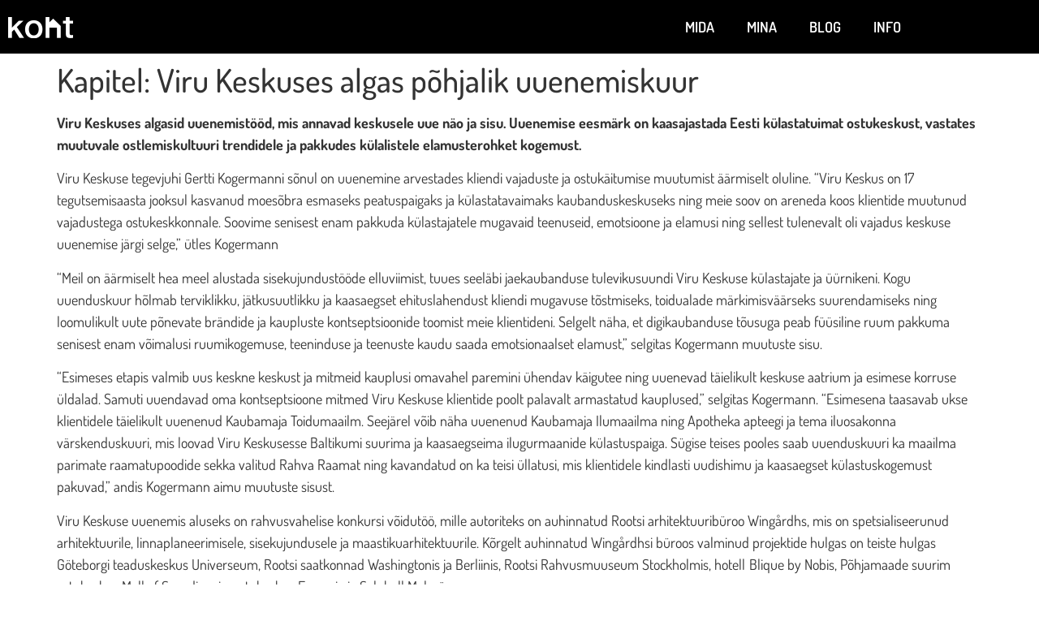

--- FILE ---
content_type: text/html; charset=UTF-8
request_url: https://koht.ee/kapitel-viru-keskuses-algas-pohjalik-uuenemiskuur/
body_size: 9788
content:
<!doctype html>
<html lang="et">
<head>
	<meta charset="UTF-8">
	<meta name="viewport" content="width=device-width, initial-scale=1">
	<link rel="profile" href="https://gmpg.org/xfn/11">
	<title>Kapitel: Viru Keskuses algas põhjalik uuenemiskuur &#8211; Koht.ee</title>
<meta name='robots' content='max-image-preview:large' />
<link rel="alternate" type="application/rss+xml" title="Koht.ee &raquo; RSS" href="https://koht.ee/feed/" />
<link rel="alternate" type="application/rss+xml" title="Koht.ee &raquo; Kommentaaride RSS" href="https://koht.ee/comments/feed/" />
<link rel="alternate" title="oEmbed (JSON)" type="application/json+oembed" href="https://koht.ee/wp-json/oembed/1.0/embed?url=https%3A%2F%2Fkoht.ee%2Fkapitel-viru-keskuses-algas-pohjalik-uuenemiskuur%2F" />
<link rel="alternate" title="oEmbed (XML)" type="text/xml+oembed" href="https://koht.ee/wp-json/oembed/1.0/embed?url=https%3A%2F%2Fkoht.ee%2Fkapitel-viru-keskuses-algas-pohjalik-uuenemiskuur%2F&#038;format=xml" />
<style id='wp-img-auto-sizes-contain-inline-css'>
img:is([sizes=auto i],[sizes^="auto," i]){contain-intrinsic-size:3000px 1500px}
/*# sourceURL=wp-img-auto-sizes-contain-inline-css */
</style>
<style id='wp-emoji-styles-inline-css'>

	img.wp-smiley, img.emoji {
		display: inline !important;
		border: none !important;
		box-shadow: none !important;
		height: 1em !important;
		width: 1em !important;
		margin: 0 0.07em !important;
		vertical-align: -0.1em !important;
		background: none !important;
		padding: 0 !important;
	}
/*# sourceURL=wp-emoji-styles-inline-css */
</style>
<link rel='stylesheet' id='wp-block-library-css' href='https://koht.ee/wp-includes/css/dist/block-library/style.min.css?ver=6.9' media='all' />
<style id='classic-theme-styles-inline-css'>
/*! This file is auto-generated */
.wp-block-button__link{color:#fff;background-color:#32373c;border-radius:9999px;box-shadow:none;text-decoration:none;padding:calc(.667em + 2px) calc(1.333em + 2px);font-size:1.125em}.wp-block-file__button{background:#32373c;color:#fff;text-decoration:none}
/*# sourceURL=/wp-includes/css/classic-themes.min.css */
</style>
<link rel='stylesheet' id='jet-engine-frontend-css' href='https://koht.ee/wp-content/plugins/jet-engine/assets/css/frontend.css?ver=3.8.1.2' media='all' />
<style id='global-styles-inline-css'>
:root{--wp--preset--aspect-ratio--square: 1;--wp--preset--aspect-ratio--4-3: 4/3;--wp--preset--aspect-ratio--3-4: 3/4;--wp--preset--aspect-ratio--3-2: 3/2;--wp--preset--aspect-ratio--2-3: 2/3;--wp--preset--aspect-ratio--16-9: 16/9;--wp--preset--aspect-ratio--9-16: 9/16;--wp--preset--color--black: #000000;--wp--preset--color--cyan-bluish-gray: #abb8c3;--wp--preset--color--white: #ffffff;--wp--preset--color--pale-pink: #f78da7;--wp--preset--color--vivid-red: #cf2e2e;--wp--preset--color--luminous-vivid-orange: #ff6900;--wp--preset--color--luminous-vivid-amber: #fcb900;--wp--preset--color--light-green-cyan: #7bdcb5;--wp--preset--color--vivid-green-cyan: #00d084;--wp--preset--color--pale-cyan-blue: #8ed1fc;--wp--preset--color--vivid-cyan-blue: #0693e3;--wp--preset--color--vivid-purple: #9b51e0;--wp--preset--gradient--vivid-cyan-blue-to-vivid-purple: linear-gradient(135deg,rgb(6,147,227) 0%,rgb(155,81,224) 100%);--wp--preset--gradient--light-green-cyan-to-vivid-green-cyan: linear-gradient(135deg,rgb(122,220,180) 0%,rgb(0,208,130) 100%);--wp--preset--gradient--luminous-vivid-amber-to-luminous-vivid-orange: linear-gradient(135deg,rgb(252,185,0) 0%,rgb(255,105,0) 100%);--wp--preset--gradient--luminous-vivid-orange-to-vivid-red: linear-gradient(135deg,rgb(255,105,0) 0%,rgb(207,46,46) 100%);--wp--preset--gradient--very-light-gray-to-cyan-bluish-gray: linear-gradient(135deg,rgb(238,238,238) 0%,rgb(169,184,195) 100%);--wp--preset--gradient--cool-to-warm-spectrum: linear-gradient(135deg,rgb(74,234,220) 0%,rgb(151,120,209) 20%,rgb(207,42,186) 40%,rgb(238,44,130) 60%,rgb(251,105,98) 80%,rgb(254,248,76) 100%);--wp--preset--gradient--blush-light-purple: linear-gradient(135deg,rgb(255,206,236) 0%,rgb(152,150,240) 100%);--wp--preset--gradient--blush-bordeaux: linear-gradient(135deg,rgb(254,205,165) 0%,rgb(254,45,45) 50%,rgb(107,0,62) 100%);--wp--preset--gradient--luminous-dusk: linear-gradient(135deg,rgb(255,203,112) 0%,rgb(199,81,192) 50%,rgb(65,88,208) 100%);--wp--preset--gradient--pale-ocean: linear-gradient(135deg,rgb(255,245,203) 0%,rgb(182,227,212) 50%,rgb(51,167,181) 100%);--wp--preset--gradient--electric-grass: linear-gradient(135deg,rgb(202,248,128) 0%,rgb(113,206,126) 100%);--wp--preset--gradient--midnight: linear-gradient(135deg,rgb(2,3,129) 0%,rgb(40,116,252) 100%);--wp--preset--font-size--small: 13px;--wp--preset--font-size--medium: 20px;--wp--preset--font-size--large: 36px;--wp--preset--font-size--x-large: 42px;--wp--preset--spacing--20: 0.44rem;--wp--preset--spacing--30: 0.67rem;--wp--preset--spacing--40: 1rem;--wp--preset--spacing--50: 1.5rem;--wp--preset--spacing--60: 2.25rem;--wp--preset--spacing--70: 3.38rem;--wp--preset--spacing--80: 5.06rem;--wp--preset--shadow--natural: 6px 6px 9px rgba(0, 0, 0, 0.2);--wp--preset--shadow--deep: 12px 12px 50px rgba(0, 0, 0, 0.4);--wp--preset--shadow--sharp: 6px 6px 0px rgba(0, 0, 0, 0.2);--wp--preset--shadow--outlined: 6px 6px 0px -3px rgb(255, 255, 255), 6px 6px rgb(0, 0, 0);--wp--preset--shadow--crisp: 6px 6px 0px rgb(0, 0, 0);}:where(.is-layout-flex){gap: 0.5em;}:where(.is-layout-grid){gap: 0.5em;}body .is-layout-flex{display: flex;}.is-layout-flex{flex-wrap: wrap;align-items: center;}.is-layout-flex > :is(*, div){margin: 0;}body .is-layout-grid{display: grid;}.is-layout-grid > :is(*, div){margin: 0;}:where(.wp-block-columns.is-layout-flex){gap: 2em;}:where(.wp-block-columns.is-layout-grid){gap: 2em;}:where(.wp-block-post-template.is-layout-flex){gap: 1.25em;}:where(.wp-block-post-template.is-layout-grid){gap: 1.25em;}.has-black-color{color: var(--wp--preset--color--black) !important;}.has-cyan-bluish-gray-color{color: var(--wp--preset--color--cyan-bluish-gray) !important;}.has-white-color{color: var(--wp--preset--color--white) !important;}.has-pale-pink-color{color: var(--wp--preset--color--pale-pink) !important;}.has-vivid-red-color{color: var(--wp--preset--color--vivid-red) !important;}.has-luminous-vivid-orange-color{color: var(--wp--preset--color--luminous-vivid-orange) !important;}.has-luminous-vivid-amber-color{color: var(--wp--preset--color--luminous-vivid-amber) !important;}.has-light-green-cyan-color{color: var(--wp--preset--color--light-green-cyan) !important;}.has-vivid-green-cyan-color{color: var(--wp--preset--color--vivid-green-cyan) !important;}.has-pale-cyan-blue-color{color: var(--wp--preset--color--pale-cyan-blue) !important;}.has-vivid-cyan-blue-color{color: var(--wp--preset--color--vivid-cyan-blue) !important;}.has-vivid-purple-color{color: var(--wp--preset--color--vivid-purple) !important;}.has-black-background-color{background-color: var(--wp--preset--color--black) !important;}.has-cyan-bluish-gray-background-color{background-color: var(--wp--preset--color--cyan-bluish-gray) !important;}.has-white-background-color{background-color: var(--wp--preset--color--white) !important;}.has-pale-pink-background-color{background-color: var(--wp--preset--color--pale-pink) !important;}.has-vivid-red-background-color{background-color: var(--wp--preset--color--vivid-red) !important;}.has-luminous-vivid-orange-background-color{background-color: var(--wp--preset--color--luminous-vivid-orange) !important;}.has-luminous-vivid-amber-background-color{background-color: var(--wp--preset--color--luminous-vivid-amber) !important;}.has-light-green-cyan-background-color{background-color: var(--wp--preset--color--light-green-cyan) !important;}.has-vivid-green-cyan-background-color{background-color: var(--wp--preset--color--vivid-green-cyan) !important;}.has-pale-cyan-blue-background-color{background-color: var(--wp--preset--color--pale-cyan-blue) !important;}.has-vivid-cyan-blue-background-color{background-color: var(--wp--preset--color--vivid-cyan-blue) !important;}.has-vivid-purple-background-color{background-color: var(--wp--preset--color--vivid-purple) !important;}.has-black-border-color{border-color: var(--wp--preset--color--black) !important;}.has-cyan-bluish-gray-border-color{border-color: var(--wp--preset--color--cyan-bluish-gray) !important;}.has-white-border-color{border-color: var(--wp--preset--color--white) !important;}.has-pale-pink-border-color{border-color: var(--wp--preset--color--pale-pink) !important;}.has-vivid-red-border-color{border-color: var(--wp--preset--color--vivid-red) !important;}.has-luminous-vivid-orange-border-color{border-color: var(--wp--preset--color--luminous-vivid-orange) !important;}.has-luminous-vivid-amber-border-color{border-color: var(--wp--preset--color--luminous-vivid-amber) !important;}.has-light-green-cyan-border-color{border-color: var(--wp--preset--color--light-green-cyan) !important;}.has-vivid-green-cyan-border-color{border-color: var(--wp--preset--color--vivid-green-cyan) !important;}.has-pale-cyan-blue-border-color{border-color: var(--wp--preset--color--pale-cyan-blue) !important;}.has-vivid-cyan-blue-border-color{border-color: var(--wp--preset--color--vivid-cyan-blue) !important;}.has-vivid-purple-border-color{border-color: var(--wp--preset--color--vivid-purple) !important;}.has-vivid-cyan-blue-to-vivid-purple-gradient-background{background: var(--wp--preset--gradient--vivid-cyan-blue-to-vivid-purple) !important;}.has-light-green-cyan-to-vivid-green-cyan-gradient-background{background: var(--wp--preset--gradient--light-green-cyan-to-vivid-green-cyan) !important;}.has-luminous-vivid-amber-to-luminous-vivid-orange-gradient-background{background: var(--wp--preset--gradient--luminous-vivid-amber-to-luminous-vivid-orange) !important;}.has-luminous-vivid-orange-to-vivid-red-gradient-background{background: var(--wp--preset--gradient--luminous-vivid-orange-to-vivid-red) !important;}.has-very-light-gray-to-cyan-bluish-gray-gradient-background{background: var(--wp--preset--gradient--very-light-gray-to-cyan-bluish-gray) !important;}.has-cool-to-warm-spectrum-gradient-background{background: var(--wp--preset--gradient--cool-to-warm-spectrum) !important;}.has-blush-light-purple-gradient-background{background: var(--wp--preset--gradient--blush-light-purple) !important;}.has-blush-bordeaux-gradient-background{background: var(--wp--preset--gradient--blush-bordeaux) !important;}.has-luminous-dusk-gradient-background{background: var(--wp--preset--gradient--luminous-dusk) !important;}.has-pale-ocean-gradient-background{background: var(--wp--preset--gradient--pale-ocean) !important;}.has-electric-grass-gradient-background{background: var(--wp--preset--gradient--electric-grass) !important;}.has-midnight-gradient-background{background: var(--wp--preset--gradient--midnight) !important;}.has-small-font-size{font-size: var(--wp--preset--font-size--small) !important;}.has-medium-font-size{font-size: var(--wp--preset--font-size--medium) !important;}.has-large-font-size{font-size: var(--wp--preset--font-size--large) !important;}.has-x-large-font-size{font-size: var(--wp--preset--font-size--x-large) !important;}
:where(.wp-block-post-template.is-layout-flex){gap: 1.25em;}:where(.wp-block-post-template.is-layout-grid){gap: 1.25em;}
:where(.wp-block-term-template.is-layout-flex){gap: 1.25em;}:where(.wp-block-term-template.is-layout-grid){gap: 1.25em;}
:where(.wp-block-columns.is-layout-flex){gap: 2em;}:where(.wp-block-columns.is-layout-grid){gap: 2em;}
:root :where(.wp-block-pullquote){font-size: 1.5em;line-height: 1.6;}
/*# sourceURL=global-styles-inline-css */
</style>
<link rel='stylesheet' id='parent-style-css' href='https://koht.ee/wp-content/themes/hello-elementor/style.css?ver=6.9' media='all' />
<link rel='stylesheet' id='style-css' href='https://koht.ee/wp-content/themes/koht.ee/style.css?ver=6.9' media='all' />
<link rel='stylesheet' id='hello-elementor-css' href='https://koht.ee/wp-content/themes/hello-elementor/style.min.css?ver=3.1.1' media='all' />
<link rel='stylesheet' id='hello-elementor-theme-style-css' href='https://koht.ee/wp-content/themes/hello-elementor/theme.min.css?ver=3.1.1' media='all' />
<link rel='stylesheet' id='hello-elementor-header-footer-css' href='https://koht.ee/wp-content/themes/hello-elementor/header-footer.min.css?ver=3.1.1' media='all' />
<link rel='stylesheet' id='elementor-frontend-css' href='https://koht.ee/wp-content/plugins/elementor/assets/css/frontend.min.css?ver=3.34.0' media='all' />
<link rel='stylesheet' id='elementor-post-5341-css' href='https://koht.ee/wp-content/uploads/elementor/css/post-5341.css?ver=1766754315' media='all' />
<link rel='stylesheet' id='widget-image-css' href='https://koht.ee/wp-content/plugins/elementor/assets/css/widget-image.min.css?ver=3.34.0' media='all' />
<link rel='stylesheet' id='widget-nav-menu-css' href='https://koht.ee/wp-content/plugins/elementor-pro/assets/css/widget-nav-menu.min.css?ver=3.34.0' media='all' />
<link rel='stylesheet' id='e-sticky-css' href='https://koht.ee/wp-content/plugins/elementor-pro/assets/css/modules/sticky.min.css?ver=3.34.0' media='all' />
<link rel='stylesheet' id='elementor-icons-css' href='https://koht.ee/wp-content/plugins/elementor/assets/lib/eicons/css/elementor-icons.min.css?ver=5.45.0' media='all' />
<link rel='stylesheet' id='elementor-post-5404-css' href='https://koht.ee/wp-content/uploads/elementor/css/post-5404.css?ver=1766754315' media='all' />
<link rel='stylesheet' id='elementor-gf-local-roboto-css' href='https://koht.ee/wp-content/uploads/elementor/google-fonts/css/roboto.css?ver=1743672471' media='all' />
<link rel='stylesheet' id='elementor-gf-local-robotoslab-css' href='https://koht.ee/wp-content/uploads/elementor/google-fonts/css/robotoslab.css?ver=1743672474' media='all' />
<link rel='stylesheet' id='elementor-gf-local-dosis-css' href='https://koht.ee/wp-content/uploads/elementor/google-fonts/css/dosis.css?ver=1743672476' media='all' />
<link rel='stylesheet' id='elementor-icons-shared-0-css' href='https://koht.ee/wp-content/plugins/elementor/assets/lib/font-awesome/css/fontawesome.min.css?ver=5.15.3' media='all' />
<link rel='stylesheet' id='elementor-icons-fa-solid-css' href='https://koht.ee/wp-content/plugins/elementor/assets/lib/font-awesome/css/solid.min.css?ver=5.15.3' media='all' />
<script src="https://koht.ee/wp-includes/js/jquery/jquery.min.js?ver=3.7.1" id="jquery-core-js"></script>
<script src="https://koht.ee/wp-includes/js/jquery/jquery-migrate.min.js?ver=3.4.1" id="jquery-migrate-js"></script>
<link rel="https://api.w.org/" href="https://koht.ee/wp-json/" /><link rel="alternate" title="JSON" type="application/json" href="https://koht.ee/wp-json/wp/v2/posts/7736" /><link rel="EditURI" type="application/rsd+xml" title="RSD" href="https://koht.ee/xmlrpc.php?rsd" />
<meta name="generator" content="WordPress 6.9" />
<link rel="canonical" href="https://koht.ee/kapitel-viru-keskuses-algas-pohjalik-uuenemiskuur/" />
<link rel='shortlink' href='https://koht.ee/?p=7736' />
<meta name="generator" content="Elementor 3.34.0; features: additional_custom_breakpoints; settings: css_print_method-external, google_font-enabled, font_display-auto">
			<style>
				.e-con.e-parent:nth-of-type(n+4):not(.e-lazyloaded):not(.e-no-lazyload),
				.e-con.e-parent:nth-of-type(n+4):not(.e-lazyloaded):not(.e-no-lazyload) * {
					background-image: none !important;
				}
				@media screen and (max-height: 1024px) {
					.e-con.e-parent:nth-of-type(n+3):not(.e-lazyloaded):not(.e-no-lazyload),
					.e-con.e-parent:nth-of-type(n+3):not(.e-lazyloaded):not(.e-no-lazyload) * {
						background-image: none !important;
					}
				}
				@media screen and (max-height: 640px) {
					.e-con.e-parent:nth-of-type(n+2):not(.e-lazyloaded):not(.e-no-lazyload),
					.e-con.e-parent:nth-of-type(n+2):not(.e-lazyloaded):not(.e-no-lazyload) * {
						background-image: none !important;
					}
				}
			</style>
			<link rel="icon" href="https://koht.ee/wp-content/uploads/2021/07/cropped-Koht-Logo-fav-2-32x32.png" sizes="32x32" />
<link rel="icon" href="https://koht.ee/wp-content/uploads/2021/07/cropped-Koht-Logo-fav-2-192x192.png" sizes="192x192" />
<link rel="apple-touch-icon" href="https://koht.ee/wp-content/uploads/2021/07/cropped-Koht-Logo-fav-2-180x180.png" />
<meta name="msapplication-TileImage" content="https://koht.ee/wp-content/uploads/2021/07/cropped-Koht-Logo-fav-2-270x270.png" />
</head>
<body class="wp-singular post-template-default single single-post postid-7736 single-format-standard wp-custom-logo wp-theme-hello-elementor wp-child-theme-kohtee elementor-default elementor-kit-5341">


<a class="skip-link screen-reader-text" href="#content">Liigu sisu juurde</a>

		<header data-elementor-type="header" data-elementor-id="5404" class="elementor elementor-5404 elementor-location-header" data-elementor-post-type="elementor_library">
					<section class="elementor-section elementor-top-section elementor-element elementor-element-790a55c elementor-section-content-middle elementor-section-boxed elementor-section-height-default elementor-section-height-default" data-id="790a55c" data-element_type="section" data-settings="{&quot;background_background&quot;:&quot;classic&quot;,&quot;sticky&quot;:&quot;top&quot;,&quot;sticky_on&quot;:[&quot;desktop&quot;,&quot;tablet&quot;,&quot;mobile&quot;],&quot;sticky_offset&quot;:0,&quot;sticky_effects_offset&quot;:0,&quot;sticky_anchor_link_offset&quot;:0}">
						<div class="elementor-container elementor-column-gap-default">
					<div class="elementor-column elementor-col-50 elementor-top-column elementor-element elementor-element-379a374" data-id="379a374" data-element_type="column">
			<div class="elementor-widget-wrap elementor-element-populated">
						<div class="elementor-element elementor-element-6dcf88c elementor-widget elementor-widget-theme-site-logo elementor-widget-image" data-id="6dcf88c" data-element_type="widget" data-widget_type="theme-site-logo.default">
				<div class="elementor-widget-container">
											<a href="https://koht.ee">
			<img src="https://koht.ee/wp-content/uploads/elementor/thumbs/Koht-Logo-pajfopllqnywmxx2ock8vbwp74ppzhyooath2hsop0.png" title="Koht-Logo" alt="Koht-Logo" loading="lazy" />				</a>
											</div>
				</div>
					</div>
		</div>
				<div class="elementor-column elementor-col-50 elementor-top-column elementor-element elementor-element-1f8546a" data-id="1f8546a" data-element_type="column">
			<div class="elementor-widget-wrap elementor-element-populated">
						<div class="elementor-element elementor-element-66428cf elementor-nav-menu__align-end elementor-nav-menu--stretch elementor-nav-menu__text-align-center elementor-nav-menu--dropdown-tablet elementor-nav-menu--toggle elementor-nav-menu--burger elementor-widget elementor-widget-nav-menu" data-id="66428cf" data-element_type="widget" data-settings="{&quot;full_width&quot;:&quot;stretch&quot;,&quot;layout&quot;:&quot;horizontal&quot;,&quot;submenu_icon&quot;:{&quot;value&quot;:&quot;&lt;i class=\&quot;fas fa-caret-down\&quot; aria-hidden=\&quot;true\&quot;&gt;&lt;\/i&gt;&quot;,&quot;library&quot;:&quot;fa-solid&quot;},&quot;toggle&quot;:&quot;burger&quot;}" data-widget_type="nav-menu.default">
				<div class="elementor-widget-container">
								<nav aria-label="Menu" class="elementor-nav-menu--main elementor-nav-menu__container elementor-nav-menu--layout-horizontal e--pointer-underline e--animation-fade">
				<ul id="menu-1-66428cf" class="elementor-nav-menu"><li class="menu-item menu-item-type-custom menu-item-object-custom menu-item-58"><a href="#mida" class="elementor-item elementor-item-anchor">Mida</a></li>
<li class="menu-item menu-item-type-custom menu-item-object-custom menu-item-59"><a href="#mina" class="elementor-item elementor-item-anchor">Mina</a></li>
<li class="menu-item menu-item-type-custom menu-item-object-custom menu-item-60"><a href="#blog" class="elementor-item elementor-item-anchor">Blog</a></li>
<li class="menu-item menu-item-type-custom menu-item-object-custom menu-item-61"><a href="#info" class="elementor-item elementor-item-anchor">Info</a></li>
</ul>			</nav>
					<div class="elementor-menu-toggle" role="button" tabindex="0" aria-label="Menu Toggle" aria-expanded="false">
			<i aria-hidden="true" role="presentation" class="elementor-menu-toggle__icon--open eicon-menu-bar"></i><i aria-hidden="true" role="presentation" class="elementor-menu-toggle__icon--close eicon-close"></i>		</div>
					<nav class="elementor-nav-menu--dropdown elementor-nav-menu__container" aria-hidden="true">
				<ul id="menu-2-66428cf" class="elementor-nav-menu"><li class="menu-item menu-item-type-custom menu-item-object-custom menu-item-58"><a href="#mida" class="elementor-item elementor-item-anchor" tabindex="-1">Mida</a></li>
<li class="menu-item menu-item-type-custom menu-item-object-custom menu-item-59"><a href="#mina" class="elementor-item elementor-item-anchor" tabindex="-1">Mina</a></li>
<li class="menu-item menu-item-type-custom menu-item-object-custom menu-item-60"><a href="#blog" class="elementor-item elementor-item-anchor" tabindex="-1">Blog</a></li>
<li class="menu-item menu-item-type-custom menu-item-object-custom menu-item-61"><a href="#info" class="elementor-item elementor-item-anchor" tabindex="-1">Info</a></li>
</ul>			</nav>
						</div>
				</div>
					</div>
		</div>
					</div>
		</section>
				</header>
		
<main id="content" class="site-main post-7736 post type-post status-publish format-standard hentry category-uncategorized">

			<div class="page-header">
			<h1 class="entry-title">Kapitel: Viru Keskuses algas põhjalik uuenemiskuur</h1>		</div>
	
	<div class="page-content">
		
<p><strong>Viru Keskuses algasid uuenemistööd, mis annavad keskusele uue näo ja sisu. Uuenemise eesmärk on kaasajastada Eesti külastatuimat ostukeskust, vastates muutuvale ostlemiskultuuri trendidele ja pakkudes külalistele elamusterohket kogemust.</strong></p>



<p>Viru Keskuse tegevjuhi Gertti Kogermanni sõnul on uuenemine arvestades kliendi vajaduste ja ostukäitumise muutumist äärmiselt oluline. “Viru Keskus on 17 tegutsemisaasta jooksul kasvanud moesõbra esmaseks peatuspaigaks ja külastatavaimaks kaubanduskeskuseks ning meie soov on areneda koos klientide muutunud vajadustega ostukeskkonnale. Soovime senisest enam pakkuda külastajatele mugavaid teenuseid, emotsioone ja elamusi ning sellest tulenevalt oli vajadus keskuse uuenemise järgi selge,” ütles Kogermann</p>



<p>“Meil on äärmiselt hea meel alustada sisekujundustööde elluviimist, tuues seeläbi jaekaubanduse tulevikusuundi Viru Keskuse külastajate ja üürnikeni. Kogu uuenduskuur hõlmab terviklikku, jätkusuutlikku ja kaasaegset ehituslahendust kliendi mugavuse tõstmiseks, toidualade märkimisväärseks suurendamiseks ning loomulikult uute põnevate brändide ja kaupluste kontseptsioonide toomist meie klientideni. Selgelt näha, et digikaubanduse tõusuga peab füüsiline ruum pakkuma senisest enam võimalusi ruumikogemuse, teeninduse ja teenuste kaudu saada emotsionaalset elamust,” selgitas Kogermann muutuste sisu.</p>



<p>“Esimeses etapis valmib uus keskne keskust ja mitmeid kauplusi omavahel paremini ühendav käigutee ning uuenevad täielikult keskuse aatrium ja esimese korruse üldalad. Samuti uuendavad oma kontseptsioone mitmed Viru Keskuse klientide poolt palavalt armastatud kauplused,” selgitas Kogermann. “Esimesena taasavab ukse klientidele täielikult uuenenud Kaubamaja Toidumaailm. Seejärel võib näha uuenenud Kaubamaja Ilumaailma ning Apotheka apteegi ja tema iluosakonna värskenduskuuri, mis loovad Viru Keskusesse Baltikumi suurima ja kaasaegseima ilugurmaanide külastuspaiga. Sügise teises pooles saab uuenduskuuri ka maailma parimate raamatupoodide sekka valitud Rahva Raamat ning kavandatud on ka teisi üllatusi, mis klientidele kindlasti uudishimu ja kaasaegset külastuskogemust pakuvad,” andis Kogermann aimu muutuste sisust.</p>



<p>Viru Keskuse uuenemis aluseks on rahvusvahelise konkursi võidutöö, mille autoriteks on auhinnatud Rootsi arhitektuuribüroo Wingårdhs, mis on spetsialiseerunud arhitektuurile, linnaplaneerimisele, sisekujundusele ja maastikuarhitektuurile. Kõrgelt auhinnatud Wingårdhsi büroos valminud projektide hulgas on teiste hulgas Göteborgi teaduskeskus Universeum, Rootsi saatkonnad Washingtonis ja Berliinis, Rootsi Rahvusmuuseum Stockholmis, hotell  Blique by Nobis, Põhjamaade suurim ostukeskus Mall of Scandinavia, ostukeskus Emporia ja Saluhall Malmös.</p>



<p>Kogu uuenemise kestvuseks on planeeritud umbkaudu üks aasta ja Viru Keskus jääb kogu uuenemise perioodiks avatuks. Teatud keskuse osades võib olla aeg-ajalt ehitustegevusega seotud ümberkorraldusi, mille kohta saab lisainformatsiooni keskuse kodulehelt www.virukeskus.com.</p>



<p><em>Viru Keskus on Eesti suurima külastatavusega moekeskus. Tallinna südames asuv ostukeskus on hinnatud kohtumispaik ning kvaliteetsete kultuuri- ja meelelahutuselamuste pakkuja. Viru Keskusele on omistatud Eestis ainus jätkusuutliku hoone opereerimise ja haldamise kõrgeim tase LEED O&amp;M Platinum.</em></p>

		
			</div>

	
</main>

	<footer id="site-footer" class="site-footer dynamic-footer ">
	<div class="footer-inner">
		<div class="site-branding show-logo">
							<div class="site-logo hide">
					<a href="https://koht.ee/" class="custom-logo-link" rel="home"><img width="600" height="199" src="https://koht.ee/wp-content/uploads/2021/07/Koht-Logo.png" class="custom-logo" alt="Koht.ee" decoding="async" srcset="https://koht.ee/wp-content/uploads/2021/07/Koht-Logo.png 600w, https://koht.ee/wp-content/uploads/2021/07/Koht-Logo-300x100.png 300w" sizes="(max-width: 600px) 100vw, 600px" /></a>				</div>
							<p class="site-description hide">
					Detailplaneering | Kinnisvara vahendus | Kinnisvara seadustamine				</p>
					</div>

		
					<div class="copyright hide">
				<p>All rights reserved</p>
			</div>
			</div>
</footer>

<script type="speculationrules">
{"prefetch":[{"source":"document","where":{"and":[{"href_matches":"/*"},{"not":{"href_matches":["/wp-*.php","/wp-admin/*","/wp-content/uploads/*","/wp-content/*","/wp-content/plugins/*","/wp-content/themes/koht.ee/*","/wp-content/themes/hello-elementor/*","/*\\?(.+)"]}},{"not":{"selector_matches":"a[rel~=\"nofollow\"]"}},{"not":{"selector_matches":".no-prefetch, .no-prefetch a"}}]},"eagerness":"conservative"}]}
</script>
			<script>
				const lazyloadRunObserver = () => {
					const lazyloadBackgrounds = document.querySelectorAll( `.e-con.e-parent:not(.e-lazyloaded)` );
					const lazyloadBackgroundObserver = new IntersectionObserver( ( entries ) => {
						entries.forEach( ( entry ) => {
							if ( entry.isIntersecting ) {
								let lazyloadBackground = entry.target;
								if( lazyloadBackground ) {
									lazyloadBackground.classList.add( 'e-lazyloaded' );
								}
								lazyloadBackgroundObserver.unobserve( entry.target );
							}
						});
					}, { rootMargin: '200px 0px 200px 0px' } );
					lazyloadBackgrounds.forEach( ( lazyloadBackground ) => {
						lazyloadBackgroundObserver.observe( lazyloadBackground );
					} );
				};
				const events = [
					'DOMContentLoaded',
					'elementor/lazyload/observe',
				];
				events.forEach( ( event ) => {
					document.addEventListener( event, lazyloadRunObserver );
				} );
			</script>
			<script src="https://koht.ee/wp-content/themes/hello-elementor/assets/js/hello-frontend.min.js?ver=3.1.1" id="hello-theme-frontend-js"></script>
<script src="https://koht.ee/wp-content/plugins/elementor/assets/js/webpack.runtime.min.js?ver=3.34.0" id="elementor-webpack-runtime-js"></script>
<script src="https://koht.ee/wp-content/plugins/elementor/assets/js/frontend-modules.min.js?ver=3.34.0" id="elementor-frontend-modules-js"></script>
<script src="https://koht.ee/wp-includes/js/jquery/ui/core.min.js?ver=1.13.3" id="jquery-ui-core-js"></script>
<script id="elementor-frontend-js-before">
var elementorFrontendConfig = {"environmentMode":{"edit":false,"wpPreview":false,"isScriptDebug":false},"i18n":{"shareOnFacebook":"Share on Facebook","shareOnTwitter":"Share on Twitter","pinIt":"Pin it","download":"Download","downloadImage":"Download image","fullscreen":"Fullscreen","zoom":"Zoom","share":"Share","playVideo":"Play Video","previous":"Previous","next":"Next","close":"Close","a11yCarouselPrevSlideMessage":"Previous slide","a11yCarouselNextSlideMessage":"Next slide","a11yCarouselFirstSlideMessage":"This is the first slide","a11yCarouselLastSlideMessage":"This is the last slide","a11yCarouselPaginationBulletMessage":"Go to slide"},"is_rtl":false,"breakpoints":{"xs":0,"sm":480,"md":768,"lg":1025,"xl":1440,"xxl":1600},"responsive":{"breakpoints":{"mobile":{"label":"Mobile Portrait","value":767,"default_value":767,"direction":"max","is_enabled":true},"mobile_extra":{"label":"Mobile Landscape","value":880,"default_value":880,"direction":"max","is_enabled":false},"tablet":{"label":"Tablet Portrait","value":1024,"default_value":1024,"direction":"max","is_enabled":true},"tablet_extra":{"label":"Tablet Landscape","value":1200,"default_value":1200,"direction":"max","is_enabled":false},"laptop":{"label":"Laptop","value":1366,"default_value":1366,"direction":"max","is_enabled":false},"widescreen":{"label":"Widescreen","value":2400,"default_value":2400,"direction":"min","is_enabled":false}},"hasCustomBreakpoints":false},"version":"3.34.0","is_static":false,"experimentalFeatures":{"additional_custom_breakpoints":true,"theme_builder_v2":true,"hello-theme-header-footer":true,"home_screen":true,"global_classes_should_enforce_capabilities":true,"e_variables":true,"cloud-library":true,"e_opt_in_v4_page":true,"e_interactions":true,"import-export-customization":true,"e_pro_variables":true},"urls":{"assets":"https:\/\/koht.ee\/wp-content\/plugins\/elementor\/assets\/","ajaxurl":"https:\/\/koht.ee\/wp-admin\/admin-ajax.php","uploadUrl":"https:\/\/koht.ee\/wp-content\/uploads"},"nonces":{"floatingButtonsClickTracking":"67752ba24c"},"swiperClass":"swiper","settings":{"page":[],"editorPreferences":[]},"kit":{"active_breakpoints":["viewport_mobile","viewport_tablet"],"global_image_lightbox":"yes","lightbox_enable_counter":"yes","lightbox_enable_fullscreen":"yes","lightbox_enable_zoom":"yes","lightbox_enable_share":"yes","lightbox_title_src":"title","lightbox_description_src":"description","hello_header_logo_type":"logo","hello_header_menu_layout":"horizontal"},"post":{"id":7736,"title":"Kapitel%3A%20Viru%20Keskuses%20algas%20p%C3%B5hjalik%20uuenemiskuur%20%E2%80%93%20Koht.ee","excerpt":"","featuredImage":false}};
//# sourceURL=elementor-frontend-js-before
</script>
<script src="https://koht.ee/wp-content/plugins/elementor/assets/js/frontend.min.js?ver=3.34.0" id="elementor-frontend-js"></script>
<script src="https://koht.ee/wp-content/plugins/elementor-pro/assets/lib/smartmenus/jquery.smartmenus.min.js?ver=1.2.1" id="smartmenus-js"></script>
<script src="https://koht.ee/wp-content/plugins/elementor-pro/assets/lib/sticky/jquery.sticky.min.js?ver=3.34.0" id="e-sticky-js"></script>
<script src="https://koht.ee/wp-content/plugins/elementor-pro/assets/js/webpack-pro.runtime.min.js?ver=3.34.0" id="elementor-pro-webpack-runtime-js"></script>
<script src="https://koht.ee/wp-includes/js/dist/hooks.min.js?ver=dd5603f07f9220ed27f1" id="wp-hooks-js"></script>
<script src="https://koht.ee/wp-includes/js/dist/i18n.min.js?ver=c26c3dc7bed366793375" id="wp-i18n-js"></script>
<script id="wp-i18n-js-after">
wp.i18n.setLocaleData( { 'text direction\u0004ltr': [ 'ltr' ] } );
//# sourceURL=wp-i18n-js-after
</script>
<script id="elementor-pro-frontend-js-before">
var ElementorProFrontendConfig = {"ajaxurl":"https:\/\/koht.ee\/wp-admin\/admin-ajax.php","nonce":"f25abe63bf","urls":{"assets":"https:\/\/koht.ee\/wp-content\/plugins\/elementor-pro\/assets\/","rest":"https:\/\/koht.ee\/wp-json\/"},"settings":{"lazy_load_background_images":true},"popup":{"hasPopUps":true},"shareButtonsNetworks":{"facebook":{"title":"Facebook","has_counter":true},"twitter":{"title":"Twitter"},"linkedin":{"title":"LinkedIn","has_counter":true},"pinterest":{"title":"Pinterest","has_counter":true},"reddit":{"title":"Reddit","has_counter":true},"vk":{"title":"VK","has_counter":true},"odnoklassniki":{"title":"OK","has_counter":true},"tumblr":{"title":"Tumblr"},"digg":{"title":"Digg"},"skype":{"title":"Skype"},"stumbleupon":{"title":"StumbleUpon","has_counter":true},"mix":{"title":"Mix"},"telegram":{"title":"Telegram"},"pocket":{"title":"Pocket","has_counter":true},"xing":{"title":"XING","has_counter":true},"whatsapp":{"title":"WhatsApp"},"email":{"title":"Email"},"print":{"title":"Print"},"x-twitter":{"title":"X"},"threads":{"title":"Threads"}},"facebook_sdk":{"lang":"et","app_id":""},"lottie":{"defaultAnimationUrl":"https:\/\/koht.ee\/wp-content\/plugins\/elementor-pro\/modules\/lottie\/assets\/animations\/default.json"}};
//# sourceURL=elementor-pro-frontend-js-before
</script>
<script src="https://koht.ee/wp-content/plugins/elementor-pro/assets/js/frontend.min.js?ver=3.34.0" id="elementor-pro-frontend-js"></script>
<script src="https://koht.ee/wp-content/plugins/elementor-pro/assets/js/elements-handlers.min.js?ver=3.34.0" id="pro-elements-handlers-js"></script>
<script id="wp-emoji-settings" type="application/json">
{"baseUrl":"https://s.w.org/images/core/emoji/17.0.2/72x72/","ext":".png","svgUrl":"https://s.w.org/images/core/emoji/17.0.2/svg/","svgExt":".svg","source":{"concatemoji":"https://koht.ee/wp-includes/js/wp-emoji-release.min.js?ver=6.9"}}
</script>
<script type="module">
/*! This file is auto-generated */
const a=JSON.parse(document.getElementById("wp-emoji-settings").textContent),o=(window._wpemojiSettings=a,"wpEmojiSettingsSupports"),s=["flag","emoji"];function i(e){try{var t={supportTests:e,timestamp:(new Date).valueOf()};sessionStorage.setItem(o,JSON.stringify(t))}catch(e){}}function c(e,t,n){e.clearRect(0,0,e.canvas.width,e.canvas.height),e.fillText(t,0,0);t=new Uint32Array(e.getImageData(0,0,e.canvas.width,e.canvas.height).data);e.clearRect(0,0,e.canvas.width,e.canvas.height),e.fillText(n,0,0);const a=new Uint32Array(e.getImageData(0,0,e.canvas.width,e.canvas.height).data);return t.every((e,t)=>e===a[t])}function p(e,t){e.clearRect(0,0,e.canvas.width,e.canvas.height),e.fillText(t,0,0);var n=e.getImageData(16,16,1,1);for(let e=0;e<n.data.length;e++)if(0!==n.data[e])return!1;return!0}function u(e,t,n,a){switch(t){case"flag":return n(e,"\ud83c\udff3\ufe0f\u200d\u26a7\ufe0f","\ud83c\udff3\ufe0f\u200b\u26a7\ufe0f")?!1:!n(e,"\ud83c\udde8\ud83c\uddf6","\ud83c\udde8\u200b\ud83c\uddf6")&&!n(e,"\ud83c\udff4\udb40\udc67\udb40\udc62\udb40\udc65\udb40\udc6e\udb40\udc67\udb40\udc7f","\ud83c\udff4\u200b\udb40\udc67\u200b\udb40\udc62\u200b\udb40\udc65\u200b\udb40\udc6e\u200b\udb40\udc67\u200b\udb40\udc7f");case"emoji":return!a(e,"\ud83e\u1fac8")}return!1}function f(e,t,n,a){let r;const o=(r="undefined"!=typeof WorkerGlobalScope&&self instanceof WorkerGlobalScope?new OffscreenCanvas(300,150):document.createElement("canvas")).getContext("2d",{willReadFrequently:!0}),s=(o.textBaseline="top",o.font="600 32px Arial",{});return e.forEach(e=>{s[e]=t(o,e,n,a)}),s}function r(e){var t=document.createElement("script");t.src=e,t.defer=!0,document.head.appendChild(t)}a.supports={everything:!0,everythingExceptFlag:!0},new Promise(t=>{let n=function(){try{var e=JSON.parse(sessionStorage.getItem(o));if("object"==typeof e&&"number"==typeof e.timestamp&&(new Date).valueOf()<e.timestamp+604800&&"object"==typeof e.supportTests)return e.supportTests}catch(e){}return null}();if(!n){if("undefined"!=typeof Worker&&"undefined"!=typeof OffscreenCanvas&&"undefined"!=typeof URL&&URL.createObjectURL&&"undefined"!=typeof Blob)try{var e="postMessage("+f.toString()+"("+[JSON.stringify(s),u.toString(),c.toString(),p.toString()].join(",")+"));",a=new Blob([e],{type:"text/javascript"});const r=new Worker(URL.createObjectURL(a),{name:"wpTestEmojiSupports"});return void(r.onmessage=e=>{i(n=e.data),r.terminate(),t(n)})}catch(e){}i(n=f(s,u,c,p))}t(n)}).then(e=>{for(const n in e)a.supports[n]=e[n],a.supports.everything=a.supports.everything&&a.supports[n],"flag"!==n&&(a.supports.everythingExceptFlag=a.supports.everythingExceptFlag&&a.supports[n]);var t;a.supports.everythingExceptFlag=a.supports.everythingExceptFlag&&!a.supports.flag,a.supports.everything||((t=a.source||{}).concatemoji?r(t.concatemoji):t.wpemoji&&t.twemoji&&(r(t.twemoji),r(t.wpemoji)))});
//# sourceURL=https://koht.ee/wp-includes/js/wp-emoji-loader.min.js
</script>

</body>
</html>
